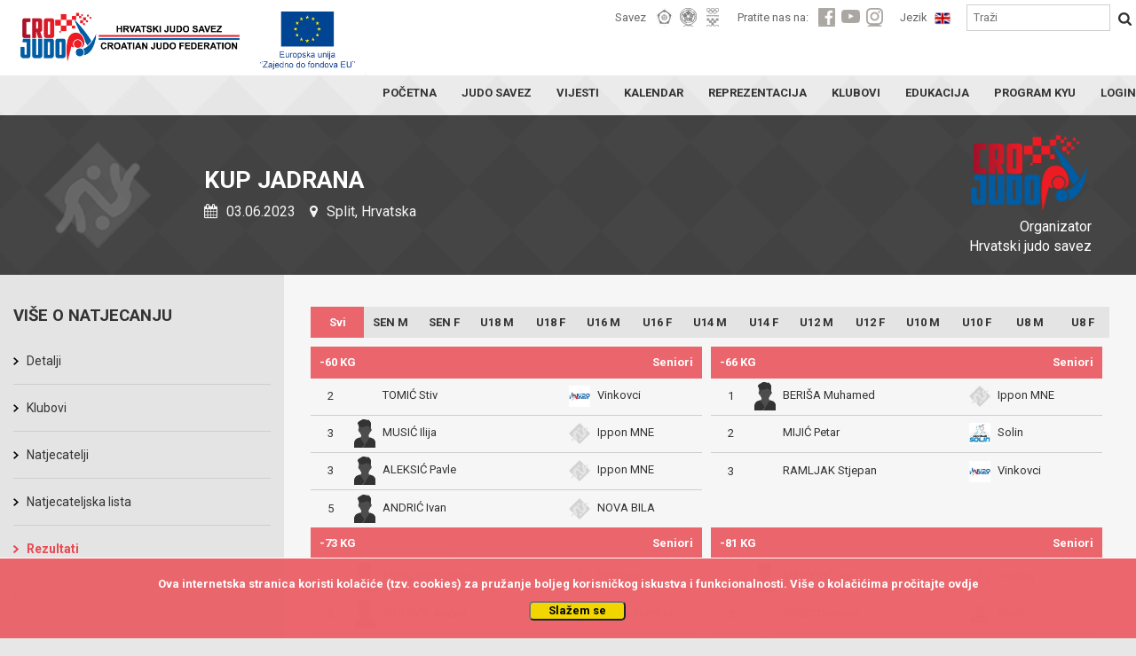

--- FILE ---
content_type: text/html; charset=UTF-8
request_url: https://judo.hr/competition/3937/results
body_size: 8007
content:
<!DOCTYPE html>
<html>
	<head>

		<!-- Global site tag (gtag.js) - Google Analytics -->
		<script async src="https://www.googletagmanager.com/gtag/js?id=UA-109200368-1"></script>
		<script>
		  window.dataLayer = window.dataLayer || [];
		  function gtag(){dataLayer.push(arguments);}
		  gtag('js', new Date());

		  gtag('config', 'UA-109200368-1');
		</script>

		<title>Hrvatski judo savez</title>
		<meta charset="UTF-8">
		<meta name="viewport" content="width=device-width, initial-scale=1">
		<meta name="csrf-token" content="lkJYRnlXxYV08Xj8GiREQCW69wTPfaz8erM4HFVV">

		
<meta property="og:title" content="Hrvatski judo savez">
<meta property="og:type" content="article" />
<meta property="og:description" content="Kup Jadrana">
<meta property="og:image" content="https://cdn-aws.judomanager.com/web/hjs-assets/images/team-header-icon.png">
<meta property="og:image:secure_url" content="https://cdn-aws.judomanager.com/web/hjs-assets/images/team-header-icon.png">
<meta property="og:url" content="https://judo.hr/competition/3937/results">

		<link rel="apple-touch-icon" sizes="180x180" href="https://cdn-aws.judomanager.com/web/hjs-assets/images/favicon/apple-touch-icon.png">
<link rel="icon" type="image/png" sizes="32x32" href="https://cdn-aws.judomanager.com/web/hjs-assets/images/favicon/favicon-32x32.png">
<link rel="icon" type="image/png" sizes="16x16" href="https://cdn-aws.judomanager.com/web/hjs-assets/images/favicon/favicon-16x16.png">
<meta name="msapplication-TileColor" content="#ffffff">
<meta name="theme-color" content="#ffffff">
		<!--<link rel="stylesheet" href="https://maxcdn.bootstrapcdn.com/bootstrap/4.0.0-alpha.6/css/bootstrap.min.css" integrity="sha384-rwoIResjU2yc3z8GV/NPeZWAv56rSmLldC3R/AZzGRnGxQQKnKkoFVhFQhNUwEyJ" crossorigin="anonymous">-->
		<link href="https://fonts.googleapis.com/css?family=Roboto:400,500,700" rel="stylesheet">
		<script src="https://ajax.googleapis.com/ajax/libs/jquery/3.2.1/jquery.min.js"></script>

		<link rel="stylesheet" href="https://judo.hr/css/bootstrap.min.css">
		<!--<script src="https://judo.hr/js/lodash.js"></script>-->
		<!--<link rel="stylesheet" type="text/css" href="https://judo.hr/build/css/theme.css">-->
		<link rel="stylesheet" type="text/css" href="https://cdn-aws.judomanager.com/web/hjs-assets/css/theme.css?id=7746547cccc46fc58bd9">
		<link rel="stylesheet" type="text/css" href="https://judo.hr/css/mobile.css">
		<link rel="stylesheet" type="text/css" href="https://cdn-aws.judomanager.com/web/hjs-assets/css/lightbox.css?id=f181f97cb52dc9911d11">
		<link rel="stylesheet" href="https://judo.hr/css/font-awesome-4.7.0/css/font-awesome.min.css">
	</head>

	<body>

		<header class="main-header sticky">
			<div class="main-header-content ">
	<div class="main-header-group">
		<a href="https://judo.hr"><li class="headerLogo"></li></a>
		<li class="eu-amblem"></li>
		<div class="visibilityContent" id="menuopen">
		</div>
			<div class="visibilityContentToogle" data-open="0">
				<div class="visibilityGroupContentI" id="socHidden">

					<div class="visibilityGroupItems">
						<span class="visibilityItemLabel">Savez</span>
						<ul class="visibilityListItemHeader">
							<a href="https://www.eju.net/" class="visibilityListLink" target="_blank"><li class="visibilityListItemLink" id="eju"></li></a>
							<a href="https://www.ijf.org/" class="visibilityListLink" target="_blank"><li class="visibilityListItemLink" id="ijf"></li></a>
							<a href="https://www.hoo.hr/hr/" class="visibilityListLink" target="_blank"><li class="visibilityListItemLink" id="hoo"></li></a>
						</ul>

						<span class="visibilityItemLabel">Pratite nas na:</span>
						<ul class="visibilityListItemHeader">
							<a href="https://www.facebook.com/crojudo/" class="visibilityListLink"><li class="visibilityListItemLink" id="facebook"></li></a>
							<a href="https://www.youtube.com/user/CROJudo" class="visibilityListLink"><li class="visibilityListItemLink" id="youtube"></li></a>
							<a href="https://www.instagram.com/cro_judo/?hl=hr" class="visibilityListLink"><li class="visibilityListItemLink" id="instagram"></li></a>
						</ul>

						<span class="visibilityItemLabel">Jezik</span>

						
						<a href="http://judo.hr/en/competition/3937/results">
							<li class="languageFlag" style="background-image: url(https://cdn-aws.judomanager.com/web/hjs-assets/images/gbr.png)"></li>
						</a>

						
						<form style="display: inline" method="POST" action="https://judo.hr/search">
							<input type="hidden" name="_token" value="lkJYRnlXxYV08Xj8GiREQCW69wTPfaz8erM4HFVV">

							<input type="text" name="searchString" placeholder="Traži"/>
							<button type="submit"></button>
						</form>

					</div>
				</div>
				<div class="boxGroupLinks">
					<div class="boxGroupPageLinks">
						<ul class="boxLinksContent">
							<a href="https://judo.hr" class="boxLinkPage">
								<li class="boxLinkPageStyle class=""">POČETNA</li>
							</a>

							<a href="https://judo.hr/organisation" class="boxLinkPage">
								<li class="boxLinkPageStyle ">JUDO SAVEZ</li>
							</a>
							<a href="https://judo.hr/news" class="boxLinkPage">
								<li class="boxLinkPageStyle class=""">VIJESTI</li>
							</a>
							<a href="https://judo.hr/calendar" class="boxLinkPage">
								<li class="boxLinkPageStyle ">KALENDAR</li>
							</a>
							<a href="https://judo.hr/team" class="boxLinkPage">
								<li class="boxLinkPageStyle ">REPREZENTACIJA</li>
							</a>
							<a href="https://judo.hr/clubs" class="boxLinkPage">
								<li class="boxLinkPageStyle ">KLUBOVI</li>
							</a>
							<a href="https://judo.hr/education" class="boxLinkPage">
								<li class="boxLinkPageStyle ">EDUKACIJA</li>
							</a>
							<a href="https://judo.hr/kyu" class="boxLinkPage">
								<li class="boxLinkPageStyle ">PROGRAM KYU</li>
							</a>
							<a href="https://admin.judomanager.com" class="boxLinkPage">
								<li class="boxLinkPageStyle">LOGIN</li>
							</a>
						</ul>
					</div>
				</div>
				<div class="visibilityGroupContentI" id="socNoHidd">
					<div class="mobileMenu">
						<div class="mobileMenuFederation">
							<div class="mobileMenuFederationLabel">
								<p>Savez</p>
							</div>
							<div class="mobileMenuFederationLinks">
								<a href="https://www.eju.net/"><li class="federationLinks" id="menueju"></li></a>
								<a href="https://www.ijf.org/"><li class="federationLinks" id="menuijf"></li></a>
								<a href="https://www.hoo.hr/hr/"><li class="federationLinks" id="menuhjs"></li></a>
							</div>
						</div>
						<div class="mobileMenuFederation">
							<div class="mobileMenuFederationLabel">
								<p>Pratite nas na:</p>
							</div>
							<div class="mobileMenuFederationLinks">
								<a href="https://www.facebook.com/crojudo/"><li class="federationLinks" id="menuface"></li></a>
								<a href="https://www.youtube.com/user/CROJudo"><li class="federationLinks" id="menuyt"></li></a>
								<a href="https://www.instagram.com/cro_judo/?hl=hr"><li class="federationLinks" id="menuinsta"></li></a>
							</div>
						</div>
						<div class="menuMobileFlag">
							<div class="mobileMenuFederationLabel">
								<p>Jezik</p>
							</div>
							<div class="mobileMenuFederationLinks">
								<a href="#"><li class="largeFlag" id="menucro"></li></a>
							</div>
						</div>
					</div>
				</div>
			</div>

	</div>
</div>
		</header>

		<div class="content">
			
<div class="blackBoxContent">
	<div class="sliderStartContent">
	<div class="contentPageName">
		<li class="rightHeaderOrganization hidden-sm-down" style="background-image: url(https://cdn-aws.judomanager.com/web/hjs-assets/images/hjs_logo.png);">
			<p>Organizator<br>Hrvatski judo savez</p>
		</li>
		<li class="competitionPageHeaderAltLogo">
			<h1>Kup Jadrana</h1>
			<p><i class="fa fa-calendar" aria-hidden="true"></i> 03.06.2023  
						<i class="fa fa-map-marker" aria-hidden="true"></i> Split, Hrvatska</p>
		</li>
	</div>
</div>
</div>

<div class="whiteBoxContent">
	<div class="pageBoxLinksHome">
		<div class="fullPageContentsize col-md-12">
			<div class="pageLeftMenuGrey col-xl-3 col-lg-3 col-md-3 col-sm-3 col-xs-12">
				<div class="allLinksLeftMenu">
	<div class="subGroupLeftMenu_Content">
		<div class="subGroupLeftMenu">
			<h2>Više o natjecanju</h2>

			<div>
				<li class="gridLinkPage twoColumnInRow ">
					<a href="https://judo.hr/competition/3937">Detalji</a>
				</li>
				<li class="gridLinkPage twoColumnInRow ">
					<a href="https://judo.hr/competition/3937/clubs">
						Klubovi					</a>
				</li>
				<li class="gridLinkPage twoColumnInRow ">
					<a href="https://judo.hr/competition/3937/competitors">Natjecatelji</a>
					</li>
				<li class="gridLinkPage twoColumnInRow ">
					<a href="https://judo.hr/competition/3937/brackets">Natjecateljska lista</a>
				</li>
				<li class="gridLinkPage twoColumnInRow  active ">
					<a href="https://judo.hr/competition/3937/results">Rezultati</a>
				</li>
																<li class="gridLinkPage twoColumnInRow ">
					<a href="https://portal.judomanager.com/competition/jr_kup_jadrana2023" target="_blank">REDOSLIJED BORBI</a>
				</li>
							</div>

			
		</div>
	</div>
</div>
			</div>
			<div class="pageRowContent_Full col-xl-9 col-lg-9 col-md-9 col-sm-9 col-xs-12">
				<div class="tajnikiBox col-md-12">
					<div class="calendarContentFullPage marginepadding col-xs-12">
						<div id="app">
							<div class="allListCategoryCompetition_ allListCategoryCompetition_temp">
								<li v-bind:class="{active: selectedAge == 0}">
									<a href="#" @click.prevent="filter(0,0)">Svi</a>
								</li>
																	<li v-bind:class="{ active: selectedAge == 1 }">
										<a href="#" @click.prevent="filter( 1, 0)">SEN M</a>
									</li>
																	<li v-bind:class="{ active: selectedAge == 2 }">
										<a href="#" @click.prevent="filter( 2, 0)">SEN F</a>
									</li>
																	<li v-bind:class="{ active: selectedAge == 25 }">
										<a href="#" @click.prevent="filter( 25, 0)">U18 M</a>
									</li>
																	<li v-bind:class="{ active: selectedAge == 26 }">
										<a href="#" @click.prevent="filter( 26, 0)">U18 F</a>
									</li>
																	<li v-bind:class="{ active: selectedAge == 27 }">
										<a href="#" @click.prevent="filter( 27, 0)">U16 M</a>
									</li>
																	<li v-bind:class="{ active: selectedAge == 28 }">
										<a href="#" @click.prevent="filter( 28, 0)">U16 F</a>
									</li>
																	<li v-bind:class="{ active: selectedAge == 29 }">
										<a href="#" @click.prevent="filter( 29, 0)">U14 M</a>
									</li>
																	<li v-bind:class="{ active: selectedAge == 30 }">
										<a href="#" @click.prevent="filter( 30, 0)">U14 F</a>
									</li>
																	<li v-bind:class="{ active: selectedAge == 31 }">
										<a href="#" @click.prevent="filter( 31, 0)">U12 M</a>
									</li>
																	<li v-bind:class="{ active: selectedAge == 32 }">
										<a href="#" @click.prevent="filter( 32, 0)">U12 F</a>
									</li>
																	<li v-bind:class="{ active: selectedAge == 19 }">
										<a href="#" @click.prevent="filter( 19, 0)">U10 M</a>
									</li>
																	<li v-bind:class="{ active: selectedAge == 20 }">
										<a href="#" @click.prevent="filter( 20, 0)">U10 F</a>
									</li>
																	<li v-bind:class="{ active: selectedAge == 21 }">
										<a href="#" @click.prevent="filter( 21, 0)">U8 M</a>
									</li>
																	<li v-bind:class="{ active: selectedAge == 22 }">
										<a href="#" @click.prevent="filter( 22, 0)">U8 F</a>
									</li>
															</div>
																<div v-if="selectedAge == 1" class="allListCategoryCompetition_ allListCategoryCompetition_temp">
									<li v-bind:class="{ active: selectedWeight == 0 }">
										<a href="#" @click.prevent="filter(1, 0)">Svi</a>
									</li>
																			<li v-bind:class="{ active: selectedWeight == 1 }">
											<a href="#" @click.prevent="filter(1, 1)">-60</a>
										</li>
																			<li v-bind:class="{ active: selectedWeight == 2 }">
											<a href="#" @click.prevent="filter(1, 2)">-66</a>
										</li>
																			<li v-bind:class="{ active: selectedWeight == 3 }">
											<a href="#" @click.prevent="filter(1, 3)">-73</a>
										</li>
																			<li v-bind:class="{ active: selectedWeight == 4 }">
											<a href="#" @click.prevent="filter(1, 4)">-81</a>
										</li>
																			<li v-bind:class="{ active: selectedWeight == 5 }">
											<a href="#" @click.prevent="filter(1, 5)">-90</a>
										</li>
																			<li v-bind:class="{ active: selectedWeight == 6 }">
											<a href="#" @click.prevent="filter(1, 6)">-100</a>
										</li>
																			<li v-bind:class="{ active: selectedWeight == 7 }">
											<a href="#" @click.prevent="filter(1, 7)">+100</a>
										</li>
																	</div>
																<div v-if="selectedAge == 2" class="allListCategoryCompetition_ allListCategoryCompetition_temp">
									<li v-bind:class="{ active: selectedWeight == 0 }">
										<a href="#" @click.prevent="filter(2, 0)">Svi</a>
									</li>
																			<li v-bind:class="{ active: selectedWeight == 8 }">
											<a href="#" @click.prevent="filter(2, 8)">-48</a>
										</li>
																			<li v-bind:class="{ active: selectedWeight == 9 }">
											<a href="#" @click.prevent="filter(2, 9)">-52</a>
										</li>
																			<li v-bind:class="{ active: selectedWeight == 10 }">
											<a href="#" @click.prevent="filter(2, 10)">-57</a>
										</li>
																			<li v-bind:class="{ active: selectedWeight == 11 }">
											<a href="#" @click.prevent="filter(2, 11)">-63</a>
										</li>
																			<li v-bind:class="{ active: selectedWeight == 12 }">
											<a href="#" @click.prevent="filter(2, 12)">-70</a>
										</li>
																			<li v-bind:class="{ active: selectedWeight == 13 }">
											<a href="#" @click.prevent="filter(2, 13)">-78</a>
										</li>
																			<li v-bind:class="{ active: selectedWeight == 14 }">
											<a href="#" @click.prevent="filter(2, 14)">+78</a>
										</li>
																	</div>
																<div v-if="selectedAge == 25" class="allListCategoryCompetition_ allListCategoryCompetition_temp">
									<li v-bind:class="{ active: selectedWeight == 0 }">
										<a href="#" @click.prevent="filter(25, 0)">Svi</a>
									</li>
																			<li v-bind:class="{ active: selectedWeight == 538 }">
											<a href="#" @click.prevent="filter(25, 538)">-46</a>
										</li>
																			<li v-bind:class="{ active: selectedWeight == 443 }">
											<a href="#" @click.prevent="filter(25, 443)">-50</a>
										</li>
																			<li v-bind:class="{ active: selectedWeight == 444 }">
											<a href="#" @click.prevent="filter(25, 444)">-55</a>
										</li>
																			<li v-bind:class="{ active: selectedWeight == 445 }">
											<a href="#" @click.prevent="filter(25, 445)">-60</a>
										</li>
																			<li v-bind:class="{ active: selectedWeight == 446 }">
											<a href="#" @click.prevent="filter(25, 446)">-66</a>
										</li>
																			<li v-bind:class="{ active: selectedWeight == 447 }">
											<a href="#" @click.prevent="filter(25, 447)">-73</a>
										</li>
																			<li v-bind:class="{ active: selectedWeight == 448 }">
											<a href="#" @click.prevent="filter(25, 448)">-81</a>
										</li>
																			<li v-bind:class="{ active: selectedWeight == 449 }">
											<a href="#" @click.prevent="filter(25, 449)">-90</a>
										</li>
																			<li v-bind:class="{ active: selectedWeight == 450 }">
											<a href="#" @click.prevent="filter(25, 450)">+90</a>
										</li>
																	</div>
																<div v-if="selectedAge == 26" class="allListCategoryCompetition_ allListCategoryCompetition_temp">
									<li v-bind:class="{ active: selectedWeight == 0 }">
										<a href="#" @click.prevent="filter(26, 0)">Svi</a>
									</li>
																			<li v-bind:class="{ active: selectedWeight == 451 }">
											<a href="#" @click.prevent="filter(26, 451)">-40</a>
										</li>
																			<li v-bind:class="{ active: selectedWeight == 452 }">
											<a href="#" @click.prevent="filter(26, 452)">-44</a>
										</li>
																			<li v-bind:class="{ active: selectedWeight == 453 }">
											<a href="#" @click.prevent="filter(26, 453)">-48</a>
										</li>
																			<li v-bind:class="{ active: selectedWeight == 454 }">
											<a href="#" @click.prevent="filter(26, 454)">-52</a>
										</li>
																			<li v-bind:class="{ active: selectedWeight == 455 }">
											<a href="#" @click.prevent="filter(26, 455)">-57</a>
										</li>
																			<li v-bind:class="{ active: selectedWeight == 456 }">
											<a href="#" @click.prevent="filter(26, 456)">-63</a>
										</li>
																			<li v-bind:class="{ active: selectedWeight == 457 }">
											<a href="#" @click.prevent="filter(26, 457)">-70</a>
										</li>
																			<li v-bind:class="{ active: selectedWeight == 458 }">
											<a href="#" @click.prevent="filter(26, 458)">+70</a>
										</li>
																	</div>
																<div v-if="selectedAge == 27" class="allListCategoryCompetition_ allListCategoryCompetition_temp">
									<li v-bind:class="{ active: selectedWeight == 0 }">
										<a href="#" @click.prevent="filter(27, 0)">Svi</a>
									</li>
																			<li v-bind:class="{ active: selectedWeight == 512 }">
											<a href="#" @click.prevent="filter(27, 512)">-38</a>
										</li>
																			<li v-bind:class="{ active: selectedWeight == 459 }">
											<a href="#" @click.prevent="filter(27, 459)">-42</a>
										</li>
																			<li v-bind:class="{ active: selectedWeight == 460 }">
											<a href="#" @click.prevent="filter(27, 460)">-46</a>
										</li>
																			<li v-bind:class="{ active: selectedWeight == 461 }">
											<a href="#" @click.prevent="filter(27, 461)">-50</a>
										</li>
																			<li v-bind:class="{ active: selectedWeight == 462 }">
											<a href="#" @click.prevent="filter(27, 462)">-55</a>
										</li>
																			<li v-bind:class="{ active: selectedWeight == 463 }">
											<a href="#" @click.prevent="filter(27, 463)">-60</a>
										</li>
																			<li v-bind:class="{ active: selectedWeight == 464 }">
											<a href="#" @click.prevent="filter(27, 464)">-66</a>
										</li>
																			<li v-bind:class="{ active: selectedWeight == 465 }">
											<a href="#" @click.prevent="filter(27, 465)">-73</a>
										</li>
																			<li v-bind:class="{ active: selectedWeight == 466 }">
											<a href="#" @click.prevent="filter(27, 466)">-81</a>
										</li>
																			<li v-bind:class="{ active: selectedWeight == 467 }">
											<a href="#" @click.prevent="filter(27, 467)">+81</a>
										</li>
																	</div>
																<div v-if="selectedAge == 28" class="allListCategoryCompetition_ allListCategoryCompetition_temp">
									<li v-bind:class="{ active: selectedWeight == 0 }">
										<a href="#" @click.prevent="filter(28, 0)">Svi</a>
									</li>
																			<li v-bind:class="{ active: selectedWeight == 469 }">
											<a href="#" @click.prevent="filter(28, 469)">-40</a>
										</li>
																			<li v-bind:class="{ active: selectedWeight == 470 }">
											<a href="#" @click.prevent="filter(28, 470)">-44</a>
										</li>
																			<li v-bind:class="{ active: selectedWeight == 471 }">
											<a href="#" @click.prevent="filter(28, 471)">-48</a>
										</li>
																			<li v-bind:class="{ active: selectedWeight == 472 }">
											<a href="#" @click.prevent="filter(28, 472)">-52</a>
										</li>
																			<li v-bind:class="{ active: selectedWeight == 473 }">
											<a href="#" @click.prevent="filter(28, 473)">-57</a>
										</li>
																			<li v-bind:class="{ active: selectedWeight == 474 }">
											<a href="#" @click.prevent="filter(28, 474)">-63</a>
										</li>
																			<li v-bind:class="{ active: selectedWeight == 475 }">
											<a href="#" @click.prevent="filter(28, 475)">-70</a>
										</li>
																			<li v-bind:class="{ active: selectedWeight == 476 }">
											<a href="#" @click.prevent="filter(28, 476)">+70</a>
										</li>
																	</div>
																<div v-if="selectedAge == 29" class="allListCategoryCompetition_ allListCategoryCompetition_temp">
									<li v-bind:class="{ active: selectedWeight == 0 }">
										<a href="#" @click.prevent="filter(29, 0)">Svi</a>
									</li>
																			<li v-bind:class="{ active: selectedWeight == 544 }">
											<a href="#" @click.prevent="filter(29, 544)">-30</a>
										</li>
																			<li v-bind:class="{ active: selectedWeight == 477 }">
											<a href="#" @click.prevent="filter(29, 477)">-34</a>
										</li>
																			<li v-bind:class="{ active: selectedWeight == 478 }">
											<a href="#" @click.prevent="filter(29, 478)">-38</a>
										</li>
																			<li v-bind:class="{ active: selectedWeight == 479 }">
											<a href="#" @click.prevent="filter(29, 479)">-42</a>
										</li>
																			<li v-bind:class="{ active: selectedWeight == 480 }">
											<a href="#" @click.prevent="filter(29, 480)">-46</a>
										</li>
																			<li v-bind:class="{ active: selectedWeight == 481 }">
											<a href="#" @click.prevent="filter(29, 481)">-50</a>
										</li>
																			<li v-bind:class="{ active: selectedWeight == 482 }">
											<a href="#" @click.prevent="filter(29, 482)">-55</a>
										</li>
																			<li v-bind:class="{ active: selectedWeight == 483 }">
											<a href="#" @click.prevent="filter(29, 483)">-60</a>
										</li>
																			<li v-bind:class="{ active: selectedWeight == 484 }">
											<a href="#" @click.prevent="filter(29, 484)">-66</a>
										</li>
																			<li v-bind:class="{ active: selectedWeight == 485 }">
											<a href="#" @click.prevent="filter(29, 485)">+66</a>
										</li>
																	</div>
																<div v-if="selectedAge == 30" class="allListCategoryCompetition_ allListCategoryCompetition_temp">
									<li v-bind:class="{ active: selectedWeight == 0 }">
										<a href="#" @click.prevent="filter(30, 0)">Svi</a>
									</li>
																			<li v-bind:class="{ active: selectedWeight == 486 }">
											<a href="#" @click.prevent="filter(30, 486)">-32</a>
										</li>
																			<li v-bind:class="{ active: selectedWeight == 487 }">
											<a href="#" @click.prevent="filter(30, 487)">-36</a>
										</li>
																			<li v-bind:class="{ active: selectedWeight == 488 }">
											<a href="#" @click.prevent="filter(30, 488)">-40</a>
										</li>
																			<li v-bind:class="{ active: selectedWeight == 489 }">
											<a href="#" @click.prevent="filter(30, 489)">-44</a>
										</li>
																			<li v-bind:class="{ active: selectedWeight == 490 }">
											<a href="#" @click.prevent="filter(30, 490)">-48</a>
										</li>
																			<li v-bind:class="{ active: selectedWeight == 491 }">
											<a href="#" @click.prevent="filter(30, 491)">-52</a>
										</li>
																			<li v-bind:class="{ active: selectedWeight == 492 }">
											<a href="#" @click.prevent="filter(30, 492)">-57</a>
										</li>
																			<li v-bind:class="{ active: selectedWeight == 493 }">
											<a href="#" @click.prevent="filter(30, 493)">-63</a>
										</li>
																			<li v-bind:class="{ active: selectedWeight == 494 }">
											<a href="#" @click.prevent="filter(30, 494)">+63</a>
										</li>
																	</div>
																<div v-if="selectedAge == 31" class="allListCategoryCompetition_ allListCategoryCompetition_temp">
									<li v-bind:class="{ active: selectedWeight == 0 }">
										<a href="#" @click.prevent="filter(31, 0)">Svi</a>
									</li>
																			<li v-bind:class="{ active: selectedWeight == 496 }">
											<a href="#" @click.prevent="filter(31, 496)">-27</a>
										</li>
																			<li v-bind:class="{ active: selectedWeight == 548 }">
											<a href="#" @click.prevent="filter(31, 548)">-30</a>
										</li>
																			<li v-bind:class="{ active: selectedWeight == 549 }">
											<a href="#" @click.prevent="filter(31, 549)">-34</a>
										</li>
																			<li v-bind:class="{ active: selectedWeight == 550 }">
											<a href="#" @click.prevent="filter(31, 550)">-38</a>
										</li>
																			<li v-bind:class="{ active: selectedWeight == 551 }">
											<a href="#" @click.prevent="filter(31, 551)">-42</a>
										</li>
																			<li v-bind:class="{ active: selectedWeight == 500 }">
											<a href="#" @click.prevent="filter(31, 500)">-46</a>
										</li>
																			<li v-bind:class="{ active: selectedWeight == 552 }">
											<a href="#" @click.prevent="filter(31, 552)">-50</a>
										</li>
																			<li v-bind:class="{ active: selectedWeight == 572 }">
											<a href="#" @click.prevent="filter(31, 572)">-55</a>
										</li>
																			<li v-bind:class="{ active: selectedWeight == 618 }">
											<a href="#" @click.prevent="filter(31, 618)">+55</a>
										</li>
																	</div>
																<div v-if="selectedAge == 32" class="allListCategoryCompetition_ allListCategoryCompetition_temp">
									<li v-bind:class="{ active: selectedWeight == 0 }">
										<a href="#" @click.prevent="filter(32, 0)">Svi</a>
									</li>
																			<li v-bind:class="{ active: selectedWeight == 555 }">
											<a href="#" @click.prevent="filter(32, 555)">-28</a>
										</li>
																			<li v-bind:class="{ active: selectedWeight == 605 }">
											<a href="#" @click.prevent="filter(32, 605)">-32</a>
										</li>
																			<li v-bind:class="{ active: selectedWeight == 507 }">
											<a href="#" @click.prevent="filter(32, 507)">-36</a>
										</li>
																			<li v-bind:class="{ active: selectedWeight == 606 }">
											<a href="#" @click.prevent="filter(32, 606)">-40</a>
										</li>
																			<li v-bind:class="{ active: selectedWeight == 558 }">
											<a href="#" @click.prevent="filter(32, 558)">-44</a>
										</li>
																			<li v-bind:class="{ active: selectedWeight == 607 }">
											<a href="#" @click.prevent="filter(32, 607)">-48</a>
										</li>
																			<li v-bind:class="{ active: selectedWeight == 510 }">
											<a href="#" @click.prevent="filter(32, 510)">-52</a>
										</li>
																			<li v-bind:class="{ active: selectedWeight == 511 }">
											<a href="#" @click.prevent="filter(32, 511)">+52</a>
										</li>
																	</div>
																<div v-if="selectedAge == 19" class="allListCategoryCompetition_ allListCategoryCompetition_temp">
									<li v-bind:class="{ active: selectedWeight == 0 }">
										<a href="#" @click.prevent="filter(19, 0)">Svi</a>
									</li>
																			<li v-bind:class="{ active: selectedWeight == 367 }">
											<a href="#" @click.prevent="filter(19, 367)">-24</a>
										</li>
																			<li v-bind:class="{ active: selectedWeight == 368 }">
											<a href="#" @click.prevent="filter(19, 368)">-27</a>
										</li>
																			<li v-bind:class="{ active: selectedWeight == 369 }">
											<a href="#" @click.prevent="filter(19, 369)">-30</a>
										</li>
																			<li v-bind:class="{ active: selectedWeight == 370 }">
											<a href="#" @click.prevent="filter(19, 370)">-34</a>
										</li>
																			<li v-bind:class="{ active: selectedWeight == 371 }">
											<a href="#" @click.prevent="filter(19, 371)">-38</a>
										</li>
																			<li v-bind:class="{ active: selectedWeight == 372 }">
											<a href="#" @click.prevent="filter(19, 372)">-42</a>
										</li>
																			<li v-bind:class="{ active: selectedWeight == 373 }">
											<a href="#" @click.prevent="filter(19, 373)">-46</a>
										</li>
																			<li v-bind:class="{ active: selectedWeight == 374 }">
											<a href="#" @click.prevent="filter(19, 374)">-50</a>
										</li>
																			<li v-bind:class="{ active: selectedWeight == 375 }">
											<a href="#" @click.prevent="filter(19, 375)">+50</a>
										</li>
																	</div>
																<div v-if="selectedAge == 20" class="allListCategoryCompetition_ allListCategoryCompetition_temp">
									<li v-bind:class="{ active: selectedWeight == 0 }">
										<a href="#" @click.prevent="filter(20, 0)">Svi</a>
									</li>
																			<li v-bind:class="{ active: selectedWeight == 376 }">
											<a href="#" @click.prevent="filter(20, 376)">-22</a>
										</li>
																			<li v-bind:class="{ active: selectedWeight == 377 }">
											<a href="#" @click.prevent="filter(20, 377)">-25</a>
										</li>
																			<li v-bind:class="{ active: selectedWeight == 378 }">
											<a href="#" @click.prevent="filter(20, 378)">-28</a>
										</li>
																			<li v-bind:class="{ active: selectedWeight == 379 }">
											<a href="#" @click.prevent="filter(20, 379)">-32</a>
										</li>
																			<li v-bind:class="{ active: selectedWeight == 380 }">
											<a href="#" @click.prevent="filter(20, 380)">-36</a>
										</li>
																			<li v-bind:class="{ active: selectedWeight == 381 }">
											<a href="#" @click.prevent="filter(20, 381)">-40</a>
										</li>
																			<li v-bind:class="{ active: selectedWeight == 382 }">
											<a href="#" @click.prevent="filter(20, 382)">-44</a>
										</li>
																			<li v-bind:class="{ active: selectedWeight == 632 }">
											<a href="#" @click.prevent="filter(20, 632)">+44</a>
										</li>
																	</div>
																<div v-if="selectedAge == 21" class="allListCategoryCompetition_ allListCategoryCompetition_temp">
									<li v-bind:class="{ active: selectedWeight == 0 }">
										<a href="#" @click.prevent="filter(21, 0)">Svi</a>
									</li>
																			<li v-bind:class="{ active: selectedWeight == 349 }">
											<a href="#" @click.prevent="filter(21, 349)">-19</a>
										</li>
																			<li v-bind:class="{ active: selectedWeight == 350 }">
											<a href="#" @click.prevent="filter(21, 350)">-21</a>
										</li>
																			<li v-bind:class="{ active: selectedWeight == 351 }">
											<a href="#" @click.prevent="filter(21, 351)">-24</a>
										</li>
																			<li v-bind:class="{ active: selectedWeight == 352 }">
											<a href="#" @click.prevent="filter(21, 352)">-27</a>
										</li>
																			<li v-bind:class="{ active: selectedWeight == 353 }">
											<a href="#" @click.prevent="filter(21, 353)">-30</a>
										</li>
																			<li v-bind:class="{ active: selectedWeight == 354 }">
											<a href="#" @click.prevent="filter(21, 354)">-34</a>
										</li>
																			<li v-bind:class="{ active: selectedWeight == 355 }">
											<a href="#" @click.prevent="filter(21, 355)">-38</a>
										</li>
																			<li v-bind:class="{ active: selectedWeight == 356 }">
											<a href="#" @click.prevent="filter(21, 356)">-42</a>
										</li>
																			<li v-bind:class="{ active: selectedWeight == 357 }">
											<a href="#" @click.prevent="filter(21, 357)">+42</a>
										</li>
																	</div>
																<div v-if="selectedAge == 22" class="allListCategoryCompetition_ allListCategoryCompetition_temp">
									<li v-bind:class="{ active: selectedWeight == 0 }">
										<a href="#" @click.prevent="filter(22, 0)">Svi</a>
									</li>
																			<li v-bind:class="{ active: selectedWeight == 358 }">
											<a href="#" @click.prevent="filter(22, 358)">-18</a>
										</li>
																			<li v-bind:class="{ active: selectedWeight == 359 }">
											<a href="#" @click.prevent="filter(22, 359)">-20</a>
										</li>
																			<li v-bind:class="{ active: selectedWeight == 360 }">
											<a href="#" @click.prevent="filter(22, 360)">-22</a>
										</li>
																			<li v-bind:class="{ active: selectedWeight == 361 }">
											<a href="#" @click.prevent="filter(22, 361)">-25</a>
										</li>
																			<li v-bind:class="{ active: selectedWeight == 362 }">
											<a href="#" @click.prevent="filter(22, 362)">-28</a>
										</li>
																			<li v-bind:class="{ active: selectedWeight == 363 }">
											<a href="#" @click.prevent="filter(22, 363)">-32</a>
										</li>
																			<li v-bind:class="{ active: selectedWeight == 364 }">
											<a href="#" @click.prevent="filter(22, 364)">-36</a>
										</li>
																			<li v-bind:class="{ active: selectedWeight == 365 }">
											<a href="#" @click.prevent="filter(22, 365)">-40</a>
										</li>
																			<li v-bind:class="{ active: selectedWeight == 366 }">
											<a href="#" @click.prevent="filter(22, 366)">+40</a>
										</li>
																	</div>
														<!-- MOBILE START -->
							<div class="select-style AgeWeightMenuMobile">
								<select  v-model="Key" v-on:change="filter(Key,0)">
									<option value="0" selected>
									 	Svi									 </option>
																		 	<option value="1">
									 		SEN M
									 	</option>
																		 	<option value="2">
									 		SEN F
									 	</option>
																		 	<option value="25">
									 		U18 M
									 	</option>
																		 	<option value="26">
									 		U18 F
									 	</option>
																		 	<option value="27">
									 		U16 M
									 	</option>
																		 	<option value="28">
									 		U16 F
									 	</option>
																		 	<option value="29">
									 		U14 M
									 	</option>
																		 	<option value="30">
									 		U14 F
									 	</option>
																		 	<option value="31">
									 		U12 M
									 	</option>
																		 	<option value="32">
									 		U12 F
									 	</option>
																		 	<option value="19">
									 		U10 M
									 	</option>
																		 	<option value="20">
									 		U10 F
									 	</option>
																		 	<option value="21">
									 		U8 M
									 	</option>
																		 	<option value="22">
									 		U8 F
									 	</option>
																	</select>
							</div>
							<template v-if="selectedAge != 0">
								<div class="select-style AgeWeightMenuMobile">
									<select  v-model="KeyWeight" v-on:change="filter(selectedAge,KeyWeight)">
										<option value="0">
										 	Svi									 	</option>
																					<template v-if="selectedAge == 1">
																									<option value="1">
											 			-60
											 		</option>
																									<option value="2">
											 			-66
											 		</option>
																									<option value="3">
											 			-73
											 		</option>
																									<option value="4">
											 			-81
											 		</option>
																									<option value="5">
											 			-90
											 		</option>
																									<option value="6">
											 			-100
											 		</option>
																									<option value="7">
											 			+100
											 		</option>
																							</template>
																					<template v-if="selectedAge == 2">
																									<option value="8">
											 			-48
											 		</option>
																									<option value="9">
											 			-52
											 		</option>
																									<option value="10">
											 			-57
											 		</option>
																									<option value="11">
											 			-63
											 		</option>
																									<option value="12">
											 			-70
											 		</option>
																									<option value="13">
											 			-78
											 		</option>
																									<option value="14">
											 			+78
											 		</option>
																							</template>
																					<template v-if="selectedAge == 25">
																									<option value="538">
											 			-46
											 		</option>
																									<option value="443">
											 			-50
											 		</option>
																									<option value="444">
											 			-55
											 		</option>
																									<option value="445">
											 			-60
											 		</option>
																									<option value="446">
											 			-66
											 		</option>
																									<option value="447">
											 			-73
											 		</option>
																									<option value="448">
											 			-81
											 		</option>
																									<option value="449">
											 			-90
											 		</option>
																									<option value="450">
											 			+90
											 		</option>
																							</template>
																					<template v-if="selectedAge == 26">
																									<option value="451">
											 			-40
											 		</option>
																									<option value="452">
											 			-44
											 		</option>
																									<option value="453">
											 			-48
											 		</option>
																									<option value="454">
											 			-52
											 		</option>
																									<option value="455">
											 			-57
											 		</option>
																									<option value="456">
											 			-63
											 		</option>
																									<option value="457">
											 			-70
											 		</option>
																									<option value="458">
											 			+70
											 		</option>
																							</template>
																					<template v-if="selectedAge == 27">
																									<option value="512">
											 			-38
											 		</option>
																									<option value="459">
											 			-42
											 		</option>
																									<option value="460">
											 			-46
											 		</option>
																									<option value="461">
											 			-50
											 		</option>
																									<option value="462">
											 			-55
											 		</option>
																									<option value="463">
											 			-60
											 		</option>
																									<option value="464">
											 			-66
											 		</option>
																									<option value="465">
											 			-73
											 		</option>
																									<option value="466">
											 			-81
											 		</option>
																									<option value="467">
											 			+81
											 		</option>
																							</template>
																					<template v-if="selectedAge == 28">
																									<option value="469">
											 			-40
											 		</option>
																									<option value="470">
											 			-44
											 		</option>
																									<option value="471">
											 			-48
											 		</option>
																									<option value="472">
											 			-52
											 		</option>
																									<option value="473">
											 			-57
											 		</option>
																									<option value="474">
											 			-63
											 		</option>
																									<option value="475">
											 			-70
											 		</option>
																									<option value="476">
											 			+70
											 		</option>
																							</template>
																					<template v-if="selectedAge == 29">
																									<option value="544">
											 			-30
											 		</option>
																									<option value="477">
											 			-34
											 		</option>
																									<option value="478">
											 			-38
											 		</option>
																									<option value="479">
											 			-42
											 		</option>
																									<option value="480">
											 			-46
											 		</option>
																									<option value="481">
											 			-50
											 		</option>
																									<option value="482">
											 			-55
											 		</option>
																									<option value="483">
											 			-60
											 		</option>
																									<option value="484">
											 			-66
											 		</option>
																									<option value="485">
											 			+66
											 		</option>
																							</template>
																					<template v-if="selectedAge == 30">
																									<option value="486">
											 			-32
											 		</option>
																									<option value="487">
											 			-36
											 		</option>
																									<option value="488">
											 			-40
											 		</option>
																									<option value="489">
											 			-44
											 		</option>
																									<option value="490">
											 			-48
											 		</option>
																									<option value="491">
											 			-52
											 		</option>
																									<option value="492">
											 			-57
											 		</option>
																									<option value="493">
											 			-63
											 		</option>
																									<option value="494">
											 			+63
											 		</option>
																							</template>
																					<template v-if="selectedAge == 31">
																									<option value="496">
											 			-27
											 		</option>
																									<option value="548">
											 			-30
											 		</option>
																									<option value="549">
											 			-34
											 		</option>
																									<option value="550">
											 			-38
											 		</option>
																									<option value="551">
											 			-42
											 		</option>
																									<option value="500">
											 			-46
											 		</option>
																									<option value="552">
											 			-50
											 		</option>
																									<option value="572">
											 			-55
											 		</option>
																									<option value="618">
											 			+55
											 		</option>
																							</template>
																					<template v-if="selectedAge == 32">
																									<option value="555">
											 			-28
											 		</option>
																									<option value="605">
											 			-32
											 		</option>
																									<option value="507">
											 			-36
											 		</option>
																									<option value="606">
											 			-40
											 		</option>
																									<option value="558">
											 			-44
											 		</option>
																									<option value="607">
											 			-48
											 		</option>
																									<option value="510">
											 			-52
											 		</option>
																									<option value="511">
											 			+52
											 		</option>
																							</template>
																					<template v-if="selectedAge == 19">
																									<option value="367">
											 			-24
											 		</option>
																									<option value="368">
											 			-27
											 		</option>
																									<option value="369">
											 			-30
											 		</option>
																									<option value="370">
											 			-34
											 		</option>
																									<option value="371">
											 			-38
											 		</option>
																									<option value="372">
											 			-42
											 		</option>
																									<option value="373">
											 			-46
											 		</option>
																									<option value="374">
											 			-50
											 		</option>
																									<option value="375">
											 			+50
											 		</option>
																							</template>
																					<template v-if="selectedAge == 20">
																									<option value="376">
											 			-22
											 		</option>
																									<option value="377">
											 			-25
											 		</option>
																									<option value="378">
											 			-28
											 		</option>
																									<option value="379">
											 			-32
											 		</option>
																									<option value="380">
											 			-36
											 		</option>
																									<option value="381">
											 			-40
											 		</option>
																									<option value="382">
											 			-44
											 		</option>
																									<option value="632">
											 			+44
											 		</option>
																							</template>
																					<template v-if="selectedAge == 21">
																									<option value="349">
											 			-19
											 		</option>
																									<option value="350">
											 			-21
											 		</option>
																									<option value="351">
											 			-24
											 		</option>
																									<option value="352">
											 			-27
											 		</option>
																									<option value="353">
											 			-30
											 		</option>
																									<option value="354">
											 			-34
											 		</option>
																									<option value="355">
											 			-38
											 		</option>
																									<option value="356">
											 			-42
											 		</option>
																									<option value="357">
											 			+42
											 		</option>
																							</template>
																					<template v-if="selectedAge == 22">
																									<option value="358">
											 			-18
											 		</option>
																									<option value="359">
											 			-20
											 		</option>
																									<option value="360">
											 			-22
											 		</option>
																									<option value="361">
											 			-25
											 		</option>
																									<option value="362">
											 			-28
											 		</option>
																									<option value="363">
											 			-32
											 		</option>
																									<option value="364">
											 			-36
											 		</option>
																									<option value="365">
											 			-40
											 		</option>
																									<option value="366">
											 			+40
											 		</option>
																							</template>
																			</select>
								</div>
							</template>

							<!-- MOBILE END -->
							<!-- RESULTS START -->
							<div v-show="loading" style="margin-top: 20px; text-align: center; padding:5px; width: 100%; font-weight: 600; background-color: #eb656c; color: white; font-size: 15px;"><i class="fa fa-spinner fa-spin"> </i> Loading ...</div>

							<div class="resultPageContent_">
								<!-- TABLE START -->
								<div v-for="(item, key, index) in FilteredAges" class="FlexWrapResults">
									<div v-for="(weight_cat, key2, index2) in item.weights" class="ResultWidth" v-bind:class="{ResultsMargin: key2 % 2==0}">

										<div class="resultHeader" >
											<div>{{ weight_cat.title }} KG</div>
											<div></div>
											<div>{{ item.title }}</div>
										</div>



										<div v-for="results in weight_cat.results" class="resultItem">
											<div>{{ results.place }}</div>
											<div><li v-bind:style="{ 'background-image': 'url(' + results.image + ')' }"></li> <a :href="'/competition/'+3937+'/profile/'+results.id_person">{{ results.family_name }} {{ results.given_name }}</a></div>
											<div><img :src="results.entity_image" width="24" /> <a :href="'/competition/'+3937+'/medals/'+results.entity_id+'/participants'">{{ results.entity }}</a></div>
										</div>



										<div class="resultItem" v-if="weight_cat.results.length == 0">
											<div></div><div>Nema natjecatelja / rezultata</div><div></div>
										</div>

									</div>
								</div>
								<!-- TABLE END -->
							</div>
						</div>
						<!-- END RESULTS -->
					</div>
				</div>
			</div>
			<span class="col-xl-3 col-lg-3 col-md-3 col-sm-3 col-xs-12"></span>
		</div>
	</div>
</div>
			<div class="js-cookie-consent cookie-consent fixed bottom-0 inset-x-0 pb-2 z-50">
    <div class="max-w-7xl mx-auto px-6">
        <div class="p-4 md:p-2 rounded-lg bg-yellow-100">
            <div class="flex items-center justify-between flex-wrap">
                <div class="max-w-full flex-1 items-center md:w-0 md:inline">
                    <p class="md:ml-3 text-black cookie-consent__message">
                        Ova internetska stranica koristi kolačiće (tzv. cookies) za pružanje boljeg korisničkog iskustva i funkcionalnosti. Više o kolačićima pročitajte <a href="/cookies">ovdje</a>
                    </p>
                </div>
                <div class="mt-2 flex-shrink-0 w-full sm:mt-0 sm:w-auto">
                    <button class="js-cookie-consent-agree cookie-consent__agree cursor-pointer flex items-center justify-center px-4 py-2 rounded-md text-sm font-medium text-yellow-800 bg-yellow-400 hover:bg-yellow-300">
                        Slažem se
                    </button>
                </div>
            </div>
        </div>
    </div>
</div>

    <script>

        window.laravelCookieConsent = (function () {

            const COOKIE_VALUE = 1;
            const COOKIE_DOMAIN = 'judo.hr';

            function consentWithCookies() {
                setCookie('judohr_cookie_consent', COOKIE_VALUE, 7300);
                hideCookieDialog();
            }

            function cookieExists(name) {
                return (document.cookie.split('; ').indexOf(name + '=' + COOKIE_VALUE) !== -1);
            }

            function hideCookieDialog() {
                const dialogs = document.getElementsByClassName('js-cookie-consent');

                for (let i = 0; i < dialogs.length; ++i) {
                    dialogs[i].style.display = 'none';
                }
            }

            function setCookie(name, value, expirationInDays) {
                const date = new Date();
                date.setTime(date.getTime() + (expirationInDays * 24 * 60 * 60 * 1000));
                document.cookie = name + '=' + value
                    + ';expires=' + date.toUTCString()
                    + ';domain=' + COOKIE_DOMAIN
                    + ';path=/'
                    + ';samesite=lax';
            }

            if (cookieExists('judohr_cookie_consent')) {
                hideCookieDialog();
            }

            const buttons = document.getElementsByClassName('js-cookie-consent-agree');

            for (let i = 0; i < buttons.length; ++i) {
                buttons[i].addEventListener('click', consentWithCookies);
            }

            return {
                consentWithCookies: consentWithCookies,
                hideCookieDialog: hideCookieDialog
            };
        })();
    </script>

		</div>

		<footer id="footerContent">
			<div class="sponsorsLinks">
	<div class="sponsorsLinksContent">
		<h4>Sponzori i partneri</h4>
		<div>
			<a href="http://www.hep.hr/" target="_blank"><img src="https://cdn-aws.judomanager.com/web/hjs-assets/images/sponsors/HEP_logo.png"></a>
			<a href="https://croatia.hr/hr-HR " target="_blank"><img src="https://cdn-aws.judomanager.com/web/hjs-assets/images/sponsors/new/HTZ 2016 logo.png"></a>
			<a href="https://www.ippon-shop.com/" target="_blank"><img src="https://cdn-aws.judomanager.com/web/hjs-assets/images/sponsors/ippon_gear_logo.png"></a>
			<a href="https://www.otpbanka.hr/" target="_blank"><img src="https://cdn-aws.judomanager.com/web/hjs-assets/images/sponsors/OTPbanka_white.png"></a>
			<a href="http://www.infozagreb.hr/" target="_blank"><img src="https://cdn-aws.judomanager.com/web/hjs-assets/images/sponsors/TZZG_v2.png"></a>
			<a href="http://biz.plavalaguna.hr/hr/" target="_blank"><img class="easy_grayscale" src="https://cdn-aws.judomanager.com/web/hjs-assets/images/sponsors/plinacro_new.png"></a>
			<a href="https://sptv.hr/" target="_blank"><img class="easy_grayscale" src="https://cdn-aws.judomanager.com/web/hjs-assets/images/sponsors/sptv.png"></a>
			<a href="https://www.rentacarlastminute.hr/hr/index.aspx" target="_blank"><img class="easy_grayscale" src="https://cdn-aws.judomanager.com/web/hjs-assets/images/sponsors/lastminute.png"></a>
			<a href="" target="_blank"><img class="easy_grayscale" src="https://cdn-aws.judomanager.com/web/hjs-assets/images/sponsors/trigger_impulse_logo_.png"></a>
			<a href="https://janaf.hr/" target="_blank"><img class="easy_grayscale" src="https://cdn-aws.judomanager.com/web/hjs-assets/images/sponsors/janaf_logo.png"></a>
			<a href="https://telemach.hr/" target="_blank"><img class="easy_grayscale" height="" src="https://cdn-aws.judomanager.com/web/hjs-assets/images/sponsors/Telemach_logo.png"></a>
            <a href="#"><img class="easy_grayscale" height="60" src="https://cdn-aws.judomanager.com/web/hjs-assets/images/sponsors/hrvatska_lutrija2.png"></a>
            <a href="https://www.hpb.hr/" target="_blank"><img class="easy_grayscale" height="" src="https://cdn-aws.judomanager.com/web/hjs-assets/images/sponsors/HPB logo_dvojni.jpg"></a>
            <a href="https://www.oiv.hr/hr/naslovnica/" target="_blank"><img class="easy_grayscale" height="" src="https://cdn-aws.judomanager.com/web/hjs-assets/images/sponsors/OIV.png"></a>
		</div>
	</div>
</div>

<div class="footerBottom">
	<div class="footerBottomText">
		<small>
			@Svi materijali na ovoj stranici zaštićeni su autorskim pravom. Svako kopiranje i neovlašteno preuzimanje sadržaja biti će utuženo po zakonu o autorskim pravima.<br>
			&copy 2009 -  by DataStat d.o.o.		</small>
	</div>
</div>
		</footer>


		<script src="https://cdn-aws.judomanager.com/web/hjs-assets/js/script.js?id=5c908aafaa1107b1bd92"></script>

		<script>
			$(document).ready(function() {
				if ($(window).width() >= 768) {
					$('.cookie-consent__message').parent().removeClass('hidden');
				}
			});
		</script>
			
		<script>
	new Vue({
        el: '#app',
        data: {
            Competitors: [],
            FilteredCompetitors: [],
            Key: 0,
            KeyWeight: 0,
            selectedAge: 0,
            selectedWeight: 0,
            loading: false,
            isEmpty: false,
            data: 0
        },
        mounted() {
		    this.fetchBasket()
		},

        methods: {
            fetchBasket: function($param){
            	this.loading = true;
                this.$http.get('/competition/3937/jsonResults')
                  .then(response => {
                    this.Competitors = response.data;
                    this.loading = false;
                  })
                  .catch(response => {
                    console.log(response);
                  });
            },
            filter: function(id_age, id_weight) {

            	this.selectedAge = id_age;
				this.selectedWeight = id_weight;
        	}
        },
        computed: {
        	FilteredAges : function() {
        		filtered = JSON.parse(JSON.stringify(_.extend({}, this.Competitors.ages)))
        		var id_age = this.selectedAge;
        		var id_weight = this.selectedWeight;

				if(this.selectedAge > 0) {
		            filtered = _.filter(filtered, function(ageCategory) {
		            	return ageCategory.id_age == id_age;
		            });
		            if(id_weight > 0) {
	            		filtered[0].weights = _.filter(filtered[0].weights, function(weightCategory) {
			            	return weightCategory.id_weight == id_weight;
			            });

			            filtered = _.orderBy(filtered, 'order_num');
	            		return filtered;
	            	}
		        }

		        filtered = _.orderBy(filtered, function(e) {

		        	//Order weights
		        	e.weights = _.orderBy(e.weights, function(c) {
		        		return c.order_num;
		        	}, ['asc']);

		        	return e.order_num;
		        }, ['asc']);

		        return filtered;
        	}

        }
    });
</script>


	<div class="js-cookie-consent cookie-consent fixed bottom-0 inset-x-0 pb-2 z-50">
    <div class="max-w-7xl mx-auto px-6">
        <div class="p-4 md:p-2 rounded-lg bg-yellow-100">
            <div class="flex items-center justify-between flex-wrap">
                <div class="max-w-full flex-1 items-center md:w-0 md:inline">
                    <p class="md:ml-3 text-black cookie-consent__message">
                        Ova internetska stranica koristi kolačiće (tzv. cookies) za pružanje boljeg korisničkog iskustva i funkcionalnosti. Više o kolačićima pročitajte <a href="/cookies">ovdje</a>
                    </p>
                </div>
                <div class="mt-2 flex-shrink-0 w-full sm:mt-0 sm:w-auto">
                    <button class="js-cookie-consent-agree cookie-consent__agree cursor-pointer flex items-center justify-center px-4 py-2 rounded-md text-sm font-medium text-yellow-800 bg-yellow-400 hover:bg-yellow-300">
                        Slažem se
                    </button>
                </div>
            </div>
        </div>
    </div>
</div>

    <script>

        window.laravelCookieConsent = (function () {

            const COOKIE_VALUE = 1;
            const COOKIE_DOMAIN = 'judo.hr';

            function consentWithCookies() {
                setCookie('judohr_cookie_consent', COOKIE_VALUE, 7300);
                hideCookieDialog();
            }

            function cookieExists(name) {
                return (document.cookie.split('; ').indexOf(name + '=' + COOKIE_VALUE) !== -1);
            }

            function hideCookieDialog() {
                const dialogs = document.getElementsByClassName('js-cookie-consent');

                for (let i = 0; i < dialogs.length; ++i) {
                    dialogs[i].style.display = 'none';
                }
            }

            function setCookie(name, value, expirationInDays) {
                const date = new Date();
                date.setTime(date.getTime() + (expirationInDays * 24 * 60 * 60 * 1000));
                document.cookie = name + '=' + value
                    + ';expires=' + date.toUTCString()
                    + ';domain=' + COOKIE_DOMAIN
                    + ';path=/'
                    + ';samesite=lax';
            }

            if (cookieExists('judohr_cookie_consent')) {
                hideCookieDialog();
            }

            const buttons = document.getElementsByClassName('js-cookie-consent-agree');

            for (let i = 0; i < buttons.length; ++i) {
                buttons[i].addEventListener('click', consentWithCookies);
            }

            return {
                consentWithCookies: consentWithCookies,
                hideCookieDialog: hideCookieDialog
            };
        })();
    </script>

</body>
</html>
